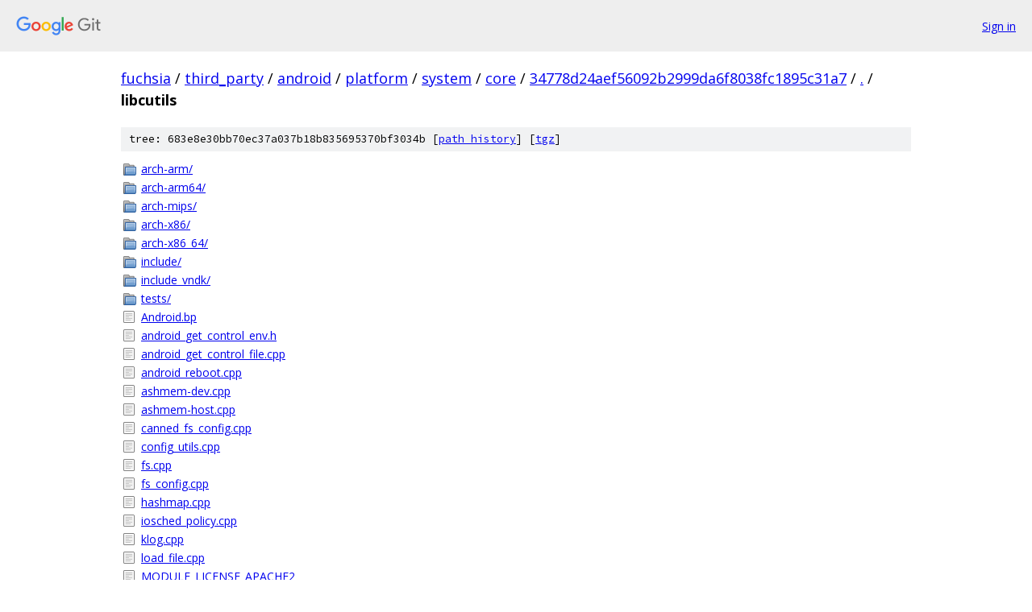

--- FILE ---
content_type: text/html; charset=utf-8
request_url: https://fuchsia.googlesource.com/third_party/android/platform/system/core/+/34778d24aef56092b2999da6f8038fc1895c31a7/libcutils?autodive=0%2F
body_size: 1620
content:
<!DOCTYPE html><html lang="en"><head><meta charset="utf-8"><meta name="viewport" content="width=device-width, initial-scale=1"><title>libcutils - third_party/android/platform/system/core - Git at Google</title><link rel="stylesheet" type="text/css" href="/+static/base.css"><!-- default customHeadTagPart --></head><body class="Site"><header class="Site-header"><div class="Header"><a class="Header-image" href="/"><img src="//www.gstatic.com/images/branding/lockups/2x/lockup_git_color_108x24dp.png" width="108" height="24" alt="Google Git"></a><div class="Header-menu"> <a class="Header-menuItem" href="https://accounts.google.com/AccountChooser?faa=1&amp;continue=https://fuchsia.googlesource.com/login/third_party/android/platform/system/core/%2B/34778d24aef56092b2999da6f8038fc1895c31a7/libcutils?autodive%3D0%252F">Sign in</a> </div></div></header><div class="Site-content"><div class="Container "><div class="Breadcrumbs"><a class="Breadcrumbs-crumb" href="/?format=HTML">fuchsia</a> / <a class="Breadcrumbs-crumb" href="/third_party/">third_party</a> / <a class="Breadcrumbs-crumb" href="/third_party/android/">android</a> / <a class="Breadcrumbs-crumb" href="/third_party/android/platform/">platform</a> / <a class="Breadcrumbs-crumb" href="/third_party/android/platform/system/">system</a> / <a class="Breadcrumbs-crumb" href="/third_party/android/platform/system/core/">core</a> / <a class="Breadcrumbs-crumb" href="/third_party/android/platform/system/core/+/34778d24aef56092b2999da6f8038fc1895c31a7">34778d24aef56092b2999da6f8038fc1895c31a7</a> / <a class="Breadcrumbs-crumb" href="/third_party/android/platform/system/core/+/34778d24aef56092b2999da6f8038fc1895c31a7/?autodive=0%2F">.</a> / <span class="Breadcrumbs-crumb">libcutils</span></div><div class="TreeDetail"><div class="u-sha1 u-monospace TreeDetail-sha1">tree: 683e8e30bb70ec37a037b18b835695370bf3034b [<a href="/third_party/android/platform/system/core/+log/34778d24aef56092b2999da6f8038fc1895c31a7/libcutils">path history</a>] <span>[<a href="/third_party/android/platform/system/core/+archive/34778d24aef56092b2999da6f8038fc1895c31a7/libcutils.tar.gz">tgz</a>]</span></div><ol class="FileList"><li class="FileList-item FileList-item--gitTree" title="Tree - arch-arm/"><a class="FileList-itemLink" href="/third_party/android/platform/system/core/+/34778d24aef56092b2999da6f8038fc1895c31a7/libcutils/arch-arm?autodive=0%2F/">arch-arm/</a></li><li class="FileList-item FileList-item--gitTree" title="Tree - arch-arm64/"><a class="FileList-itemLink" href="/third_party/android/platform/system/core/+/34778d24aef56092b2999da6f8038fc1895c31a7/libcutils/arch-arm64?autodive=0%2F/">arch-arm64/</a></li><li class="FileList-item FileList-item--gitTree" title="Tree - arch-mips/"><a class="FileList-itemLink" href="/third_party/android/platform/system/core/+/34778d24aef56092b2999da6f8038fc1895c31a7/libcutils/arch-mips?autodive=0%2F/">arch-mips/</a></li><li class="FileList-item FileList-item--gitTree" title="Tree - arch-x86/"><a class="FileList-itemLink" href="/third_party/android/platform/system/core/+/34778d24aef56092b2999da6f8038fc1895c31a7/libcutils/arch-x86?autodive=0%2F/">arch-x86/</a></li><li class="FileList-item FileList-item--gitTree" title="Tree - arch-x86_64/"><a class="FileList-itemLink" href="/third_party/android/platform/system/core/+/34778d24aef56092b2999da6f8038fc1895c31a7/libcutils/arch-x86_64?autodive=0%2F/">arch-x86_64/</a></li><li class="FileList-item FileList-item--gitTree" title="Tree - include/"><a class="FileList-itemLink" href="/third_party/android/platform/system/core/+/34778d24aef56092b2999da6f8038fc1895c31a7/libcutils/include?autodive=0%2F/">include/</a></li><li class="FileList-item FileList-item--gitTree" title="Tree - include_vndk/"><a class="FileList-itemLink" href="/third_party/android/platform/system/core/+/34778d24aef56092b2999da6f8038fc1895c31a7/libcutils/include_vndk?autodive=0%2F/">include_vndk/</a></li><li class="FileList-item FileList-item--gitTree" title="Tree - tests/"><a class="FileList-itemLink" href="/third_party/android/platform/system/core/+/34778d24aef56092b2999da6f8038fc1895c31a7/libcutils/tests?autodive=0%2F/">tests/</a></li><li class="FileList-item FileList-item--regularFile" title="Regular file - Android.bp"><a class="FileList-itemLink" href="/third_party/android/platform/system/core/+/34778d24aef56092b2999da6f8038fc1895c31a7/libcutils/Android.bp?autodive=0%2F">Android.bp</a></li><li class="FileList-item FileList-item--regularFile" title="Regular file - android_get_control_env.h"><a class="FileList-itemLink" href="/third_party/android/platform/system/core/+/34778d24aef56092b2999da6f8038fc1895c31a7/libcutils/android_get_control_env.h?autodive=0%2F">android_get_control_env.h</a></li><li class="FileList-item FileList-item--regularFile" title="Regular file - android_get_control_file.cpp"><a class="FileList-itemLink" href="/third_party/android/platform/system/core/+/34778d24aef56092b2999da6f8038fc1895c31a7/libcutils/android_get_control_file.cpp?autodive=0%2F">android_get_control_file.cpp</a></li><li class="FileList-item FileList-item--regularFile" title="Regular file - android_reboot.cpp"><a class="FileList-itemLink" href="/third_party/android/platform/system/core/+/34778d24aef56092b2999da6f8038fc1895c31a7/libcutils/android_reboot.cpp?autodive=0%2F">android_reboot.cpp</a></li><li class="FileList-item FileList-item--regularFile" title="Regular file - ashmem-dev.cpp"><a class="FileList-itemLink" href="/third_party/android/platform/system/core/+/34778d24aef56092b2999da6f8038fc1895c31a7/libcutils/ashmem-dev.cpp?autodive=0%2F">ashmem-dev.cpp</a></li><li class="FileList-item FileList-item--regularFile" title="Regular file - ashmem-host.cpp"><a class="FileList-itemLink" href="/third_party/android/platform/system/core/+/34778d24aef56092b2999da6f8038fc1895c31a7/libcutils/ashmem-host.cpp?autodive=0%2F">ashmem-host.cpp</a></li><li class="FileList-item FileList-item--regularFile" title="Regular file - canned_fs_config.cpp"><a class="FileList-itemLink" href="/third_party/android/platform/system/core/+/34778d24aef56092b2999da6f8038fc1895c31a7/libcutils/canned_fs_config.cpp?autodive=0%2F">canned_fs_config.cpp</a></li><li class="FileList-item FileList-item--regularFile" title="Regular file - config_utils.cpp"><a class="FileList-itemLink" href="/third_party/android/platform/system/core/+/34778d24aef56092b2999da6f8038fc1895c31a7/libcutils/config_utils.cpp?autodive=0%2F">config_utils.cpp</a></li><li class="FileList-item FileList-item--regularFile" title="Regular file - fs.cpp"><a class="FileList-itemLink" href="/third_party/android/platform/system/core/+/34778d24aef56092b2999da6f8038fc1895c31a7/libcutils/fs.cpp?autodive=0%2F">fs.cpp</a></li><li class="FileList-item FileList-item--regularFile" title="Regular file - fs_config.cpp"><a class="FileList-itemLink" href="/third_party/android/platform/system/core/+/34778d24aef56092b2999da6f8038fc1895c31a7/libcutils/fs_config.cpp?autodive=0%2F">fs_config.cpp</a></li><li class="FileList-item FileList-item--regularFile" title="Regular file - hashmap.cpp"><a class="FileList-itemLink" href="/third_party/android/platform/system/core/+/34778d24aef56092b2999da6f8038fc1895c31a7/libcutils/hashmap.cpp?autodive=0%2F">hashmap.cpp</a></li><li class="FileList-item FileList-item--regularFile" title="Regular file - iosched_policy.cpp"><a class="FileList-itemLink" href="/third_party/android/platform/system/core/+/34778d24aef56092b2999da6f8038fc1895c31a7/libcutils/iosched_policy.cpp?autodive=0%2F">iosched_policy.cpp</a></li><li class="FileList-item FileList-item--regularFile" title="Regular file - klog.cpp"><a class="FileList-itemLink" href="/third_party/android/platform/system/core/+/34778d24aef56092b2999da6f8038fc1895c31a7/libcutils/klog.cpp?autodive=0%2F">klog.cpp</a></li><li class="FileList-item FileList-item--regularFile" title="Regular file - load_file.cpp"><a class="FileList-itemLink" href="/third_party/android/platform/system/core/+/34778d24aef56092b2999da6f8038fc1895c31a7/libcutils/load_file.cpp?autodive=0%2F">load_file.cpp</a></li><li class="FileList-item FileList-item--regularFile" title="Regular file - MODULE_LICENSE_APACHE2"><a class="FileList-itemLink" href="/third_party/android/platform/system/core/+/34778d24aef56092b2999da6f8038fc1895c31a7/libcutils/MODULE_LICENSE_APACHE2?autodive=0%2F">MODULE_LICENSE_APACHE2</a></li><li class="FileList-item FileList-item--regularFile" title="Regular file - multiuser.cpp"><a class="FileList-itemLink" href="/third_party/android/platform/system/core/+/34778d24aef56092b2999da6f8038fc1895c31a7/libcutils/multiuser.cpp?autodive=0%2F">multiuser.cpp</a></li><li class="FileList-item FileList-item--regularFile" title="Regular file - native_handle.cpp"><a class="FileList-itemLink" href="/third_party/android/platform/system/core/+/34778d24aef56092b2999da6f8038fc1895c31a7/libcutils/native_handle.cpp?autodive=0%2F">native_handle.cpp</a></li><li class="FileList-item FileList-item--regularFile" title="Regular file - NOTICE"><a class="FileList-itemLink" href="/third_party/android/platform/system/core/+/34778d24aef56092b2999da6f8038fc1895c31a7/libcutils/NOTICE?autodive=0%2F">NOTICE</a></li><li class="FileList-item FileList-item--regularFile" title="Regular file - open_memstream.c"><a class="FileList-itemLink" href="/third_party/android/platform/system/core/+/34778d24aef56092b2999da6f8038fc1895c31a7/libcutils/open_memstream.c?autodive=0%2F">open_memstream.c</a></li><li class="FileList-item FileList-item--regularFile" title="Regular file - partition_utils.cpp"><a class="FileList-itemLink" href="/third_party/android/platform/system/core/+/34778d24aef56092b2999da6f8038fc1895c31a7/libcutils/partition_utils.cpp?autodive=0%2F">partition_utils.cpp</a></li><li class="FileList-item FileList-item--regularFile" title="Regular file - properties.cpp"><a class="FileList-itemLink" href="/third_party/android/platform/system/core/+/34778d24aef56092b2999da6f8038fc1895c31a7/libcutils/properties.cpp?autodive=0%2F">properties.cpp</a></li><li class="FileList-item FileList-item--regularFile" title="Regular file - qtaguid.cpp"><a class="FileList-itemLink" href="/third_party/android/platform/system/core/+/34778d24aef56092b2999da6f8038fc1895c31a7/libcutils/qtaguid.cpp?autodive=0%2F">qtaguid.cpp</a></li><li class="FileList-item FileList-item--regularFile" title="Regular file - record_stream.cpp"><a class="FileList-itemLink" href="/third_party/android/platform/system/core/+/34778d24aef56092b2999da6f8038fc1895c31a7/libcutils/record_stream.cpp?autodive=0%2F">record_stream.cpp</a></li><li class="FileList-item FileList-item--regularFile" title="Regular file - sched_policy.cpp"><a class="FileList-itemLink" href="/third_party/android/platform/system/core/+/34778d24aef56092b2999da6f8038fc1895c31a7/libcutils/sched_policy.cpp?autodive=0%2F">sched_policy.cpp</a></li><li class="FileList-item FileList-item--regularFile" title="Regular file - socket_inaddr_any_server_unix.cpp"><a class="FileList-itemLink" href="/third_party/android/platform/system/core/+/34778d24aef56092b2999da6f8038fc1895c31a7/libcutils/socket_inaddr_any_server_unix.cpp?autodive=0%2F">socket_inaddr_any_server_unix.cpp</a></li><li class="FileList-item FileList-item--regularFile" title="Regular file - socket_inaddr_any_server_windows.cpp"><a class="FileList-itemLink" href="/third_party/android/platform/system/core/+/34778d24aef56092b2999da6f8038fc1895c31a7/libcutils/socket_inaddr_any_server_windows.cpp?autodive=0%2F">socket_inaddr_any_server_windows.cpp</a></li><li class="FileList-item FileList-item--regularFile" title="Regular file - socket_local_client_unix.cpp"><a class="FileList-itemLink" href="/third_party/android/platform/system/core/+/34778d24aef56092b2999da6f8038fc1895c31a7/libcutils/socket_local_client_unix.cpp?autodive=0%2F">socket_local_client_unix.cpp</a></li><li class="FileList-item FileList-item--regularFile" title="Regular file - socket_local_server_unix.cpp"><a class="FileList-itemLink" href="/third_party/android/platform/system/core/+/34778d24aef56092b2999da6f8038fc1895c31a7/libcutils/socket_local_server_unix.cpp?autodive=0%2F">socket_local_server_unix.cpp</a></li><li class="FileList-item FileList-item--regularFile" title="Regular file - socket_local_unix.h"><a class="FileList-itemLink" href="/third_party/android/platform/system/core/+/34778d24aef56092b2999da6f8038fc1895c31a7/libcutils/socket_local_unix.h?autodive=0%2F">socket_local_unix.h</a></li><li class="FileList-item FileList-item--regularFile" title="Regular file - socket_network_client_unix.cpp"><a class="FileList-itemLink" href="/third_party/android/platform/system/core/+/34778d24aef56092b2999da6f8038fc1895c31a7/libcutils/socket_network_client_unix.cpp?autodive=0%2F">socket_network_client_unix.cpp</a></li><li class="FileList-item FileList-item--regularFile" title="Regular file - socket_network_client_windows.cpp"><a class="FileList-itemLink" href="/third_party/android/platform/system/core/+/34778d24aef56092b2999da6f8038fc1895c31a7/libcutils/socket_network_client_windows.cpp?autodive=0%2F">socket_network_client_windows.cpp</a></li><li class="FileList-item FileList-item--regularFile" title="Regular file - sockets.cpp"><a class="FileList-itemLink" href="/third_party/android/platform/system/core/+/34778d24aef56092b2999da6f8038fc1895c31a7/libcutils/sockets.cpp?autodive=0%2F">sockets.cpp</a></li><li class="FileList-item FileList-item--regularFile" title="Regular file - sockets_unix.cpp"><a class="FileList-itemLink" href="/third_party/android/platform/system/core/+/34778d24aef56092b2999da6f8038fc1895c31a7/libcutils/sockets_unix.cpp?autodive=0%2F">sockets_unix.cpp</a></li><li class="FileList-item FileList-item--regularFile" title="Regular file - sockets_windows.cpp"><a class="FileList-itemLink" href="/third_party/android/platform/system/core/+/34778d24aef56092b2999da6f8038fc1895c31a7/libcutils/sockets_windows.cpp?autodive=0%2F">sockets_windows.cpp</a></li><li class="FileList-item FileList-item--regularFile" title="Regular file - str_parms.cpp"><a class="FileList-itemLink" href="/third_party/android/platform/system/core/+/34778d24aef56092b2999da6f8038fc1895c31a7/libcutils/str_parms.cpp?autodive=0%2F">str_parms.cpp</a></li><li class="FileList-item FileList-item--regularFile" title="Regular file - strdup16to8.cpp"><a class="FileList-itemLink" href="/third_party/android/platform/system/core/+/34778d24aef56092b2999da6f8038fc1895c31a7/libcutils/strdup16to8.cpp?autodive=0%2F">strdup16to8.cpp</a></li><li class="FileList-item FileList-item--regularFile" title="Regular file - strdup8to16.cpp"><a class="FileList-itemLink" href="/third_party/android/platform/system/core/+/34778d24aef56092b2999da6f8038fc1895c31a7/libcutils/strdup8to16.cpp?autodive=0%2F">strdup8to16.cpp</a></li><li class="FileList-item FileList-item--regularFile" title="Regular file - strlcpy.c"><a class="FileList-itemLink" href="/third_party/android/platform/system/core/+/34778d24aef56092b2999da6f8038fc1895c31a7/libcutils/strlcpy.c?autodive=0%2F">strlcpy.c</a></li><li class="FileList-item FileList-item--regularFile" title="Regular file - threads.cpp"><a class="FileList-itemLink" href="/third_party/android/platform/system/core/+/34778d24aef56092b2999da6f8038fc1895c31a7/libcutils/threads.cpp?autodive=0%2F">threads.cpp</a></li><li class="FileList-item FileList-item--regularFile" title="Regular file - trace-container.cpp"><a class="FileList-itemLink" href="/third_party/android/platform/system/core/+/34778d24aef56092b2999da6f8038fc1895c31a7/libcutils/trace-container.cpp?autodive=0%2F">trace-container.cpp</a></li><li class="FileList-item FileList-item--regularFile" title="Regular file - trace-dev.cpp"><a class="FileList-itemLink" href="/third_party/android/platform/system/core/+/34778d24aef56092b2999da6f8038fc1895c31a7/libcutils/trace-dev.cpp?autodive=0%2F">trace-dev.cpp</a></li><li class="FileList-item FileList-item--regularFile" title="Regular file - trace-dev.inc"><a class="FileList-itemLink" href="/third_party/android/platform/system/core/+/34778d24aef56092b2999da6f8038fc1895c31a7/libcutils/trace-dev.inc?autodive=0%2F">trace-dev.inc</a></li><li class="FileList-item FileList-item--regularFile" title="Regular file - trace-host.cpp"><a class="FileList-itemLink" href="/third_party/android/platform/system/core/+/34778d24aef56092b2999da6f8038fc1895c31a7/libcutils/trace-host.cpp?autodive=0%2F">trace-host.cpp</a></li><li class="FileList-item FileList-item--regularFile" title="Regular file - uevent.cpp"><a class="FileList-itemLink" href="/third_party/android/platform/system/core/+/34778d24aef56092b2999da6f8038fc1895c31a7/libcutils/uevent.cpp?autodive=0%2F">uevent.cpp</a></li></ol></div></div> <!-- Container --></div> <!-- Site-content --><footer class="Site-footer"><div class="Footer"><span class="Footer-poweredBy">Powered by <a href="https://gerrit.googlesource.com/gitiles/">Gitiles</a>| <a href="https://policies.google.com/privacy">Privacy</a>| <a href="https://policies.google.com/terms">Terms</a></span><span class="Footer-formats"><a class="u-monospace Footer-formatsItem" href="?format=TEXT">txt</a> <a class="u-monospace Footer-formatsItem" href="?format=JSON">json</a></span></div></footer></body></html>